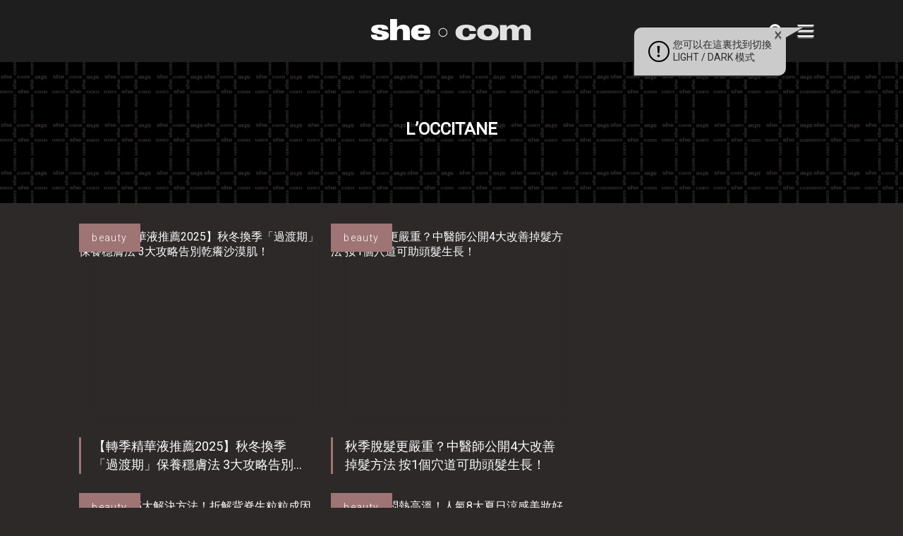

--- FILE ---
content_type: text/html; charset=UTF-8
request_url: https://www.she.com/tag/loccitane/
body_size: 15360
content:
<!DOCTYPE HTML>
<html lang="zh-TW" class="no-js">
<head>
    <meta charset="UTF-8">
        <link href="//www.google-analytics.com" rel="dns-prefetch">
    <link href="https://www.she.com/asset/she.com/img/favicon.ico" rel="shortcut icon">
    <link href="https://fonts.googleapis.com/css?family=Roboto:300,400&display=swap" rel="stylesheet">
    <link rel="apple-touch-icon" href="/wp-content/themes/she.com/img/apple-touch-icons/apple-touch-icon.png" />
    <link rel="apple-touch-icon" sizes="57x57" href="/wp-content/themes/she.com/img/apple-touch-icons/apple-touch-icon-57x57.png" />
    <link rel="apple-touch-icon" sizes="72x72" href="/wp-content/themes/she.com/img/apple-touch-icons/apple-touch-icon-72x72.png" />
    <link rel="apple-touch-icon" sizes="76x76" href="/wp-content/themes/she.com/img/apple-touch-icons/apple-touch-icon-76x76.png" />
    <link rel="apple-touch-icon" sizes="114x114" href="/wp-content/themes/she.com/img/apple-touch-icons/apple-touch-icon-114x114.png" />
    <link rel="apple-touch-icon" sizes="120x120" href="/wp-content/themes/she.com/img/apple-touch-icons/apple-touch-icon-120x120.png" />
    <link rel="apple-touch-icon" sizes="144x144" href="/wp-content/themes/she.com/img/apple-touch-icons/apple-touch-icon-144x144.png" />
    <link rel="apple-touch-icon" sizes="152x152" href="/wp-content/themes/she.com/img/apple-touch-icons/apple-touch-icon-152x152.png" />
    <link rel="apple-touch-icon" sizes="180x180" href="/wp-content/themes/she.com/img/apple-touch-icons/apple-touch-icon-180x180.png" />
    <meta http-equiv="X-UA-Compatible" content="IE=edge,chrome=1">
    <meta name="viewport" content="width=device-width, initial-scale=1.0, user-scalable=no">
    <meta name="keywords" content="美容,扮靚,時裝,潮流,吃喝玩樂,電子科技,產品試用,著數優惠,食買玩,感情,女性,時尚">
    <meta name="baseURL" content="https://www.she.com">
    <meta name="basePATH" content="https://www.she.com/wp-content/themes/she.com">
    <meta name="apiLabel" content="getLatestArticles">
    <meta name="catId" content="0">
    <!-- for UTM in reactjs -->
        <meta name="category" content="">
    <meta name="postId" content="633521">
    <meta name="author" content="">
    <meta name="authors" content="">
    <meta name="guestwriters" content="">
    <meta name="endpoint" content="">
        <meta name="term" content="L’OCCITANE">
    <meta name="promote" content="0">
    <meta name="trial" content="0">
    <meta name="pageURL" content="">
    <meta name="pageNum" content="0">
    <meta name="page" content="term">
    <meta name="subcat" content="0">
    <meta name="nextPage" content="1">
    <meta name="memberCenter" content='{"authApi":"https:\/\/account.she.com\/api\/v1\/users\/verify","signinUrl":"https:\/\/account.she.com\/login?client_id=6&callback=http%3A%2F%2Fwww.she.com%2Ftag%2Floccitane%2F","signupUrl":"https:\/\/account.she.com\/login?client_id=6&callback=http%3A%2F%2Fwww.she.com%2Ftag%2Floccitane%2F","profileUrl":"https:\/\/account.she.com\/profile?client_id=6&callback=http%3A%2F%2Fwww.she.com%2Ftag%2Floccitane%2F","editProfileUrl":"https:\/\/account.she.com\/profile?client_id=6&callback=http%3A%2F%2Fwww.she.com%2Ftag%2Floccitane%2F","logoutUrl":"https:\/\/account.she.com\/logout\/?client_id=6&callback=http%3A%2F%2Fwww.she.com%2Ftag%2Floccitane%2F","checkLoginUrl":"https:\/\/account.she.com\/login?client_id=6&callback=http%3A%2F%2Fwww.she.com%2Ftag%2Floccitane%2F"}'>
    <meta name="memberInfo" content=''>
    <meta name="theme" content="she.com">
        <meta property="fb:pages" content="106145823184" />
    <!-- external CSS Assets -->
<link rel="stylesheet" type="text/css" href="//cdnjs.cloudflare.com/ajax/libs/slick-carousel/1.6.0/slick.min.css" />
<link href='https://www.she.com/assets-2021/css/app.css?id=551a6e375b47c515aa39' rel='stylesheet' type='text/css'>
<link href='https://www.she.com/asset/she.com/css/custom.css?id=1b3626efb27132da5fdb' rel='stylesheet' type='text/css'>
<meta name='robots' content='index, follow, max-image-preview:large, max-snippet:-1, max-video-preview:-1' />
	<style>img:is([sizes="auto" i], [sizes^="auto," i]) { contain-intrinsic-size: 3000px 1500px }</style>
	
	<!-- This site is optimized with the Yoast SEO Premium plugin v26.0 (Yoast SEO v26.0) - https://yoast.com/wordpress/plugins/seo/ -->
	<title>L’OCCITANE - she.com</title>
	<link rel="canonical" href="https://www.she.com/tag/loccitane/" />
	<link rel="next" href="https://www.she.com/tag/loccitane/page/2/" />
	<meta property="og:locale" content="zh_TW" />
	<meta property="og:type" content="article" />
	<meta property="og:title" content="L’OCCITANE" />
	<meta property="og:url" content="https://www.she.com/tag/loccitane/" />
	<meta property="og:site_name" content="she.com" />
	<meta property="og:image" content="https://www.she.com/media/she.com/2019/05/090608-she1200x630.png" />
	<meta property="og:image:width" content="1200" />
	<meta property="og:image:height" content="630" />
	<meta property="og:image:type" content="image/png" />
	<script type="application/ld+json" class="yoast-schema-graph">{"@context":"https://schema.org","@graph":[{"@type":"CollectionPage","@id":"https://www.she.com/tag/loccitane/","url":"https://www.she.com/tag/loccitane/","name":"L’OCCITANE - she.com","isPartOf":{"@id":"https://www.she.com/#website"},"primaryImageOfPage":{"@id":"https://www.she.com/tag/loccitane/#primaryimage"},"image":{"@id":"https://www.she.com/tag/loccitane/#primaryimage"},"thumbnailUrl":"https://www.she.com/media/she.com/2024/10/134409-134409-BeFunky-collage-2024-10-28T174405.124.jpg","breadcrumb":{"@id":"https://www.she.com/tag/loccitane/#breadcrumb"},"inLanguage":"zh-TW"},{"@type":"ImageObject","inLanguage":"zh-TW","@id":"https://www.she.com/tag/loccitane/#primaryimage","url":"https://www.she.com/media/she.com/2024/10/134409-134409-BeFunky-collage-2024-10-28T174405.124.jpg","contentUrl":"https://www.she.com/media/she.com/2024/10/134409-134409-BeFunky-collage-2024-10-28T174405.124.jpg","width":750,"height":625},{"@type":"BreadcrumbList","@id":"https://www.she.com/tag/loccitane/#breadcrumb","itemListElement":[{"@type":"ListItem","position":1,"name":"Home","item":"https://www.she.com/"},{"@type":"ListItem","position":2,"name":"L’OCCITANE"}]},{"@type":"WebSite","@id":"https://www.she.com/#website","url":"https://www.she.com/","name":"she.com","description":"分享美容、時裝、潮流和感情資訊. 女性時尚潮流必讀","potentialAction":[{"@type":"SearchAction","target":{"@type":"EntryPoint","urlTemplate":"https://www.she.com/?s={search_term_string}"},"query-input":{"@type":"PropertyValueSpecification","valueRequired":true,"valueName":"search_term_string"}}],"inLanguage":"zh-TW"}]}</script>
	<!-- / Yoast SEO Premium plugin. -->


<link rel='dns-prefetch' href='//code.jquery.com' />
<link rel='dns-prefetch' href='//www.she.com' />
<link rel='stylesheet' id='wp-block-library-css' href='https://www.she.com/wp-includes/css/dist/block-library/style.min.css?ver=6.8.2' type='text/css' media='all' />
<style id='classic-theme-styles-inline-css' type='text/css'>
/*! This file is auto-generated */
.wp-block-button__link{color:#fff;background-color:#32373c;border-radius:9999px;box-shadow:none;text-decoration:none;padding:calc(.667em + 2px) calc(1.333em + 2px);font-size:1.125em}.wp-block-file__button{background:#32373c;color:#fff;text-decoration:none}
</style>
<style id='global-styles-inline-css' type='text/css'>
:root{--wp--preset--aspect-ratio--square: 1;--wp--preset--aspect-ratio--4-3: 4/3;--wp--preset--aspect-ratio--3-4: 3/4;--wp--preset--aspect-ratio--3-2: 3/2;--wp--preset--aspect-ratio--2-3: 2/3;--wp--preset--aspect-ratio--16-9: 16/9;--wp--preset--aspect-ratio--9-16: 9/16;--wp--preset--color--black: #000000;--wp--preset--color--cyan-bluish-gray: #abb8c3;--wp--preset--color--white: #ffffff;--wp--preset--color--pale-pink: #f78da7;--wp--preset--color--vivid-red: #cf2e2e;--wp--preset--color--luminous-vivid-orange: #ff6900;--wp--preset--color--luminous-vivid-amber: #fcb900;--wp--preset--color--light-green-cyan: #7bdcb5;--wp--preset--color--vivid-green-cyan: #00d084;--wp--preset--color--pale-cyan-blue: #8ed1fc;--wp--preset--color--vivid-cyan-blue: #0693e3;--wp--preset--color--vivid-purple: #9b51e0;--wp--preset--gradient--vivid-cyan-blue-to-vivid-purple: linear-gradient(135deg,rgba(6,147,227,1) 0%,rgb(155,81,224) 100%);--wp--preset--gradient--light-green-cyan-to-vivid-green-cyan: linear-gradient(135deg,rgb(122,220,180) 0%,rgb(0,208,130) 100%);--wp--preset--gradient--luminous-vivid-amber-to-luminous-vivid-orange: linear-gradient(135deg,rgba(252,185,0,1) 0%,rgba(255,105,0,1) 100%);--wp--preset--gradient--luminous-vivid-orange-to-vivid-red: linear-gradient(135deg,rgba(255,105,0,1) 0%,rgb(207,46,46) 100%);--wp--preset--gradient--very-light-gray-to-cyan-bluish-gray: linear-gradient(135deg,rgb(238,238,238) 0%,rgb(169,184,195) 100%);--wp--preset--gradient--cool-to-warm-spectrum: linear-gradient(135deg,rgb(74,234,220) 0%,rgb(151,120,209) 20%,rgb(207,42,186) 40%,rgb(238,44,130) 60%,rgb(251,105,98) 80%,rgb(254,248,76) 100%);--wp--preset--gradient--blush-light-purple: linear-gradient(135deg,rgb(255,206,236) 0%,rgb(152,150,240) 100%);--wp--preset--gradient--blush-bordeaux: linear-gradient(135deg,rgb(254,205,165) 0%,rgb(254,45,45) 50%,rgb(107,0,62) 100%);--wp--preset--gradient--luminous-dusk: linear-gradient(135deg,rgb(255,203,112) 0%,rgb(199,81,192) 50%,rgb(65,88,208) 100%);--wp--preset--gradient--pale-ocean: linear-gradient(135deg,rgb(255,245,203) 0%,rgb(182,227,212) 50%,rgb(51,167,181) 100%);--wp--preset--gradient--electric-grass: linear-gradient(135deg,rgb(202,248,128) 0%,rgb(113,206,126) 100%);--wp--preset--gradient--midnight: linear-gradient(135deg,rgb(2,3,129) 0%,rgb(40,116,252) 100%);--wp--preset--font-size--small: 13px;--wp--preset--font-size--medium: 20px;--wp--preset--font-size--large: 36px;--wp--preset--font-size--x-large: 42px;--wp--preset--spacing--20: 0.44rem;--wp--preset--spacing--30: 0.67rem;--wp--preset--spacing--40: 1rem;--wp--preset--spacing--50: 1.5rem;--wp--preset--spacing--60: 2.25rem;--wp--preset--spacing--70: 3.38rem;--wp--preset--spacing--80: 5.06rem;--wp--preset--shadow--natural: 6px 6px 9px rgba(0, 0, 0, 0.2);--wp--preset--shadow--deep: 12px 12px 50px rgba(0, 0, 0, 0.4);--wp--preset--shadow--sharp: 6px 6px 0px rgba(0, 0, 0, 0.2);--wp--preset--shadow--outlined: 6px 6px 0px -3px rgba(255, 255, 255, 1), 6px 6px rgba(0, 0, 0, 1);--wp--preset--shadow--crisp: 6px 6px 0px rgba(0, 0, 0, 1);}:where(.is-layout-flex){gap: 0.5em;}:where(.is-layout-grid){gap: 0.5em;}body .is-layout-flex{display: flex;}.is-layout-flex{flex-wrap: wrap;align-items: center;}.is-layout-flex > :is(*, div){margin: 0;}body .is-layout-grid{display: grid;}.is-layout-grid > :is(*, div){margin: 0;}:where(.wp-block-columns.is-layout-flex){gap: 2em;}:where(.wp-block-columns.is-layout-grid){gap: 2em;}:where(.wp-block-post-template.is-layout-flex){gap: 1.25em;}:where(.wp-block-post-template.is-layout-grid){gap: 1.25em;}.has-black-color{color: var(--wp--preset--color--black) !important;}.has-cyan-bluish-gray-color{color: var(--wp--preset--color--cyan-bluish-gray) !important;}.has-white-color{color: var(--wp--preset--color--white) !important;}.has-pale-pink-color{color: var(--wp--preset--color--pale-pink) !important;}.has-vivid-red-color{color: var(--wp--preset--color--vivid-red) !important;}.has-luminous-vivid-orange-color{color: var(--wp--preset--color--luminous-vivid-orange) !important;}.has-luminous-vivid-amber-color{color: var(--wp--preset--color--luminous-vivid-amber) !important;}.has-light-green-cyan-color{color: var(--wp--preset--color--light-green-cyan) !important;}.has-vivid-green-cyan-color{color: var(--wp--preset--color--vivid-green-cyan) !important;}.has-pale-cyan-blue-color{color: var(--wp--preset--color--pale-cyan-blue) !important;}.has-vivid-cyan-blue-color{color: var(--wp--preset--color--vivid-cyan-blue) !important;}.has-vivid-purple-color{color: var(--wp--preset--color--vivid-purple) !important;}.has-black-background-color{background-color: var(--wp--preset--color--black) !important;}.has-cyan-bluish-gray-background-color{background-color: var(--wp--preset--color--cyan-bluish-gray) !important;}.has-white-background-color{background-color: var(--wp--preset--color--white) !important;}.has-pale-pink-background-color{background-color: var(--wp--preset--color--pale-pink) !important;}.has-vivid-red-background-color{background-color: var(--wp--preset--color--vivid-red) !important;}.has-luminous-vivid-orange-background-color{background-color: var(--wp--preset--color--luminous-vivid-orange) !important;}.has-luminous-vivid-amber-background-color{background-color: var(--wp--preset--color--luminous-vivid-amber) !important;}.has-light-green-cyan-background-color{background-color: var(--wp--preset--color--light-green-cyan) !important;}.has-vivid-green-cyan-background-color{background-color: var(--wp--preset--color--vivid-green-cyan) !important;}.has-pale-cyan-blue-background-color{background-color: var(--wp--preset--color--pale-cyan-blue) !important;}.has-vivid-cyan-blue-background-color{background-color: var(--wp--preset--color--vivid-cyan-blue) !important;}.has-vivid-purple-background-color{background-color: var(--wp--preset--color--vivid-purple) !important;}.has-black-border-color{border-color: var(--wp--preset--color--black) !important;}.has-cyan-bluish-gray-border-color{border-color: var(--wp--preset--color--cyan-bluish-gray) !important;}.has-white-border-color{border-color: var(--wp--preset--color--white) !important;}.has-pale-pink-border-color{border-color: var(--wp--preset--color--pale-pink) !important;}.has-vivid-red-border-color{border-color: var(--wp--preset--color--vivid-red) !important;}.has-luminous-vivid-orange-border-color{border-color: var(--wp--preset--color--luminous-vivid-orange) !important;}.has-luminous-vivid-amber-border-color{border-color: var(--wp--preset--color--luminous-vivid-amber) !important;}.has-light-green-cyan-border-color{border-color: var(--wp--preset--color--light-green-cyan) !important;}.has-vivid-green-cyan-border-color{border-color: var(--wp--preset--color--vivid-green-cyan) !important;}.has-pale-cyan-blue-border-color{border-color: var(--wp--preset--color--pale-cyan-blue) !important;}.has-vivid-cyan-blue-border-color{border-color: var(--wp--preset--color--vivid-cyan-blue) !important;}.has-vivid-purple-border-color{border-color: var(--wp--preset--color--vivid-purple) !important;}.has-vivid-cyan-blue-to-vivid-purple-gradient-background{background: var(--wp--preset--gradient--vivid-cyan-blue-to-vivid-purple) !important;}.has-light-green-cyan-to-vivid-green-cyan-gradient-background{background: var(--wp--preset--gradient--light-green-cyan-to-vivid-green-cyan) !important;}.has-luminous-vivid-amber-to-luminous-vivid-orange-gradient-background{background: var(--wp--preset--gradient--luminous-vivid-amber-to-luminous-vivid-orange) !important;}.has-luminous-vivid-orange-to-vivid-red-gradient-background{background: var(--wp--preset--gradient--luminous-vivid-orange-to-vivid-red) !important;}.has-very-light-gray-to-cyan-bluish-gray-gradient-background{background: var(--wp--preset--gradient--very-light-gray-to-cyan-bluish-gray) !important;}.has-cool-to-warm-spectrum-gradient-background{background: var(--wp--preset--gradient--cool-to-warm-spectrum) !important;}.has-blush-light-purple-gradient-background{background: var(--wp--preset--gradient--blush-light-purple) !important;}.has-blush-bordeaux-gradient-background{background: var(--wp--preset--gradient--blush-bordeaux) !important;}.has-luminous-dusk-gradient-background{background: var(--wp--preset--gradient--luminous-dusk) !important;}.has-pale-ocean-gradient-background{background: var(--wp--preset--gradient--pale-ocean) !important;}.has-electric-grass-gradient-background{background: var(--wp--preset--gradient--electric-grass) !important;}.has-midnight-gradient-background{background: var(--wp--preset--gradient--midnight) !important;}.has-small-font-size{font-size: var(--wp--preset--font-size--small) !important;}.has-medium-font-size{font-size: var(--wp--preset--font-size--medium) !important;}.has-large-font-size{font-size: var(--wp--preset--font-size--large) !important;}.has-x-large-font-size{font-size: var(--wp--preset--font-size--x-large) !important;}
:where(.wp-block-post-template.is-layout-flex){gap: 1.25em;}:where(.wp-block-post-template.is-layout-grid){gap: 1.25em;}
:where(.wp-block-columns.is-layout-flex){gap: 2em;}:where(.wp-block-columns.is-layout-grid){gap: 2em;}
:root :where(.wp-block-pullquote){font-size: 1.5em;line-height: 1.6;}
</style>
<link rel='stylesheet' id='ppress-frontend-css' href='https://www.she.com/wp-content/plugins/wp-user-avatar/assets/css/frontend.min.css?ver=4.16.3' type='text/css' media='all' />
<link rel='stylesheet' id='ppress-flatpickr-css' href='https://www.she.com/wp-content/plugins/wp-user-avatar/assets/flatpickr/flatpickr.min.css?ver=4.16.3' type='text/css' media='all' />
<link rel='stylesheet' id='ppress-select2-css' href='https://www.she.com/wp-content/plugins/wp-user-avatar/assets/select2/select2.min.css?ver=6.8.2' type='text/css' media='all' />
<script type="text/javascript" src="https://code.jquery.com/jquery-3.5.1.min.js?ver=6.8.2" id="jquery-js"></script>
<script type="text/javascript" src="https://www.she.com/wp-content/plugins/wp-user-avatar/assets/flatpickr/flatpickr.min.js?ver=4.16.3" id="ppress-flatpickr-js"></script>
<script type="text/javascript" src="https://www.she.com/wp-content/plugins/wp-user-avatar/assets/select2/select2.min.js?ver=4.16.3" id="ppress-select2-js"></script>
<script type='text/javascript' src='https://www.she.com/wp-content/plugins/wp-plugin-critiques/public/critiques-app.js?id=b4b56cd6d4c290f4c45c'></script><script src="//code.jquery.com/ui/1.12.1/jquery-ui.min.js"></script><link href="https://www.she.com/wp-content/plugins/wp-plugin-critiques/public/style.css?id=cee6b54c584bf5618303" rel="stylesheet" type="text/css"><meta name="critiques-baseurl" content="critiques.she.com" />		<style type="text/css" id="wp-custom-css">
			
.gform_legacy_markup_wrapper .gfield_checkbox li label, .gform_legacy_markup_wrapper .gfield_radio li label {
   font-size: 1.2em;
}
h2.anchor-header{
    padding-top: 100px;
}
.light-mode .anchor-header-menu{
	background: #ebebeb;
}
.dark-mode .anchor-header-menu{
	background: #323232;
}
.anchor-header-menu ul{
    list-style-position: outside;
    list-style-type: disclosure-open;
    color: #9f7474;
    margin-left: 30px;
    padding: 20px;
}
.anchor-header-menu ul li {
    line-height: 24px;
    padding: 7px 9px;
}
.anchor-header-menu ul li a{
	font-size: 22px;
}

@media only screen and (max-width: 600px) {
.anchor-header-menu ul{
    margin-left: 20px;
    padding: 12px;
}
.anchor-header-menu ul li a{
	font-size: 19px;
}
	h2.anchor-header {
    padding-top: 64px;
}
}
		</style>
		<meta property="article:section" content="beauty" /><meta property="article:thumbnail" content="https://www.she.com/media/she.com/2024/10/134409-134409-BeFunky-collage-2024-10-28T174405.124.jpg" />
    <style>
        a[href*="tag-of-the-month"],
        a[href*="monthly-feature"] {
            display: none !important;
        }
    </style>

    <!-- 2. Configure SystemJS -->
    <script>
        window.dataLayer = Array.isArray(window.dataLayer) ? window.dataLayer : [];
            </script>
    <script async defer src="//platform.instagram.com/en_US/embeds.js"></script>

    <!-- Google Tag Manager -->
    <script>(function(w,d,s,l,i){w[l]=w[l]||[];w[l].push({'gtm.start':
    new Date().getTime(),event:'gtm.js'});var f=d.getElementsByTagName(s)[0],
    j=d.createElement(s),dl=l!='dataLayer'?'&l='+l:'';j.async=true;j.src=
    'https://www.googletagmanager.com/gtm.js?id='+i+dl;f.parentNode.insertBefore(j,f);
    })(window,document,'script','dataLayer','GTM-TQF99N');</script>
    <!-- End Google Tag Manager -->

    <!-- doubleclick banner -->
    <script async='async' src='https://securepubads.g.doubleclick.net/tag/js/gpt.js'></script>
    <script type="text/javascript">
        var googletag = googletag || {};
        googletag.cmd = googletag.cmd || [];
        var lbMapping, articleChMapping, lbAds;
        var inpostAds = [];
        splashAd = 0;
        overlayAd = 0;
        scrollerAds = [];
        googletag.cmd.push(function() {
            lbMapping = googletag.sizeMapping().
            addSize([970, 0], [
                [728, 90],
                [728, 180],
                [970, 90],
                [970, 250]
            ]). // Desktop
            addSize([0, 0], [
                [320, 50],
                [320, 100],
                [300, 250]
            ]). // Mobile
            build();
            articleChMapping = googletag.sizeMapping().
            addSize([768, 0], [300, 100]). // Desktop
            addSize([0, 0], [320, 50]). // Mobile
            build();
            scrollerMapping = googletag.sizeMapping().
            addSize([970, 0], []). // Desktop
            addSize([0, 0], [320, 600]). // Mobile
            build();
            googletag.pubads().enableSingleRequest();
            googletag.pubads().collapseEmptyDivs();
            googletag.pubads().disableInitialLoad();
            googletag.pubads().setTargeting('channels', '');
            googletag.enableServices();

            // ===== Ad Debug Logging & Refresh Guard =====
            (function(){
                if (window.__adDebugInit) return; // init once
                window.__adDebugInit = true;
                window.__adDebug = false; // flip to true to enable logs (default: false to avoid console spam)
                function log(){ if (window.__adDebug && console && console.log) { try { console.log.apply(console, arguments); } catch(e) {} } }
                function info(){ if (window.__adDebug && console && console.info) { try { console.info.apply(console, arguments); } catch(e) {} } }
                function warn(){ if (window.__adDebug && console && console.warn) { try { console.warn.apply(console, arguments); } catch(e) {} } }

                // Timing guards
                var T = (window.__adTimes = window.__adTimes || { lastDisplay:{}, lastRefresh:{}, lastNonEmpty:{} });
                var NOW = function(){ return Date.now(); };
                var GLOBAL_DEBOUNCE_MS = 300; // coalesce rapid sequential refreshes
                var DEFAULT_COOLDOWN_MS = 600; // min gap after display/refresh
                var SIDE_COOLDOWN_MS = 4000; // stricter for side banner
                var debounceRefreshTimer = null;
                var queuedRefresh = null;

                // Event listeners for distribution, sizes, and visibility
                try {
                    var pubads = googletag.pubads();
                    pubads.addEventListener('slotRequested', function(e){
                        var s = e.slot; var id = s && s.getSlotElementId ? s.getSlotElementId() : undefined;
                        info('[ADS][requested]', id, { sizes: s && s.getSizes ? s.getSizes().map(function(sz){return sz.toString();}) : undefined });
                    });
                    pubads.addEventListener('slotRenderEnded', function(e){
                        var s = e.slot; var id = s && s.getSlotElementId ? s.getSlotElementId() : undefined;
                        info('[ADS][renderEnded]', id, { isEmpty: e.isEmpty, size: e.size, creativeId: e.creativeId, lineItemId: e.lineItemId });
                        
                        // Track re-renders (same slot rendering multiple times)
                        try {
                            if (!e.isEmpty && id) {
                                var renderCount = (T.renderCount = T.renderCount || {});
                                renderCount[id] = (renderCount[id] || 0) + 1;
                                if (renderCount[id] > 1) {
                                    warn('[ADS][RE-RENDERED]', id, { 
                                        count: renderCount[id],
                                        creativeId: e.creativeId,
                                        lineItemId: e.lineItemId,
                                        previousRender: T.lastNonEmpty[id] ? (NOW() - T.lastNonEmpty[id]) + 'ms ago' : 'never'
                                    });
                                }
                                T.lastNonEmpty[id] = NOW();
                            }
                        } catch(_) {}
                    });
                    pubads.addEventListener('impressionViewable', function(e){
                        var s = e.slot; var id = s && s.getSlotElementId ? s.getSlotElementId() : undefined;
                        info('[ADS][viewable]', id);
                    });
                    pubads.addEventListener('slotOnload', function(e){
                        var s = e.slot; var id = s && s.getSlotElementId ? s.getSlotElementId() : undefined;
                        info('[ADS][onload]', id);
                        
                        // Check if ad is actually visible after load
                        setTimeout(function(){
                            try {
                                var el = document.getElementById(id);
                                if (el) {
                                    var rect = el.getBoundingClientRect();
                                    var computed = window.getComputedStyle(el);
                                    var hasIframe = !!el.querySelector('iframe');
                                    var isHidden = computed.display === 'none' || computed.visibility === 'hidden' || parseFloat(computed.opacity) === 0;
                                    var hasZeroSize = rect.width === 0 || rect.height === 0;
                                    
                                    if (hasIframe && (isHidden || hasZeroSize)) {
                                        warn('[ADS][FILLED_BUT_HIDDEN]', id, {
                                            width: rect.width,
                                            height: rect.height,
                                            display: computed.display,
                                            visibility: computed.visibility,
                                            opacity: computed.opacity,
                                            hasIframe: hasIframe
                                        });
                                    }
                                }
                            } catch(_) {}
                        }, 100);
                    });

                    // Wrap refresh to log calls and targets
                    if (!pubads.__refreshWrapped) {
                        var _origRefresh = pubads.refresh.bind(pubads);
                        pubads.refresh = function(slots, options){
                            // Normalize slots
                            var allSlots = googletag.pubads().getSlots();
                            var targetSlots = Array.isArray(slots) && slots.length ? slots : allSlots;

                            // Coalesce multiple calls in quick succession
                            if (debounceRefreshTimer) {
                                // Merge queued with new targets
                                queuedRefresh = (queuedRefresh || new Set());
                                targetSlots.forEach(function(s){ queuedRefresh.add(s); });
                                clearTimeout(debounceRefreshTimer);
                            } else {
                                queuedRefresh = new Set(targetSlots);
                            }

                            var doRefresh = function(){
                                var now = NOW();
                                var list = Array.from(queuedRefresh);
                                queuedRefresh = null;
                                // Filter by cooldown per slot
                                var filtered = list.filter(function(s){
                                    try {
                                        var id = s && s.getSlotElementId ? s.getSlotElementId() : undefined;
                                        if (!id) return false;
                                        var sinceRefresh = now - (T.lastRefresh[id] || 0);
                                        var cooldown = (id === 'article-ads-lrec') ? SIDE_COOLDOWN_MS : DEFAULT_COOLDOWN_MS;
                                        // Never block the first refresh for a slot (critical when disableInitialLoad() is enabled).
                                        // After the first refresh, apply cooldown to prevent accidental double-refresh storms.
                                        var hasRefreshed = !!(T.lastRefresh && T.lastRefresh[id]);
                                        var ok = !hasRefreshed || (sinceRefresh >= cooldown);
                                        if (!ok) warn('[ADS][refresh][SKIP_COOLDOWN]', id, { sinceRefresh: sinceRefresh, cooldown: cooldown });
                                        return ok;
                                    } catch(_) { return true; }
                                });
                                var ids = filtered.map(function(sl){ return sl && sl.getSlotElementId ? sl.getSlotElementId() : sl; });
                                if (!filtered.length) { warn('[ADS][refresh][SKIP_ALL]', 'no slots after cooldown filter'); return; }
                                warn('[ADS][refresh]', ids, options || {});
                                filtered.forEach(function(s){ try { var id = s.getSlotElementId(); T.lastRefresh[id] = NOW(); } catch(_) {} });
                                return _origRefresh(filtered, options);
                            };

                            debounceRefreshTimer = setTimeout(function(){ debounceRefreshTimer = null; doRefresh(); }, GLOBAL_DEBOUNCE_MS);
                            return undefined;
                        };
                        pubads.__refreshWrapped = true;
                    }
                } catch(e) { /* no-op */ }

                // Wrap googletag.display for visibility
                try {
                    if (!googletag.__displayWrapped) {
                        var _origDisplay = googletag.display.bind(googletag);
                        googletag.display = function(id){ 
                            // Check if this is a re-display (slot was displayed before)
                            var displayCount = (T.displayCount = T.displayCount || {});
                            displayCount[id] = (displayCount[id] || 0) + 1;
                            if (displayCount[id] > 1) {
                                warn('[ADS][RE-DISPLAY]', id, { 
                                    count: displayCount[id],
                                    lastDisplay: T.lastDisplay[id] ? (NOW() - T.lastDisplay[id]) + 'ms ago' : 'never'
                                });
                            }
                            info('[ADS][display]', id); 
                            try { T.lastDisplay[id] = NOW(); } catch(_) {} 
                            return _origDisplay(id); 
                        };
                        googletag.__displayWrapped = true;
                    }
                } catch(e) { /* no-op */ }
            })();

            // Wrap renderAdvert to ensure display is attached to newly defined slots
            (function(){
                function wrapRenderAdvertOnce(){
                    if (window.__renderAdvertWrapped) return true;
                    if (typeof window.renderAdvert === 'function') {
                        window.__renderAdvertWrapped = true;
                        var _origRenderAdvert = window.renderAdvert;
                        window.renderAdvert = function(placement, id) {
                            var result = _origRenderAdvert.apply(this, arguments);
                            try {
                                googletag.cmd.push(function(){
                                    var slot = googletag.pubads().getSlots().find(function(s){ return s.getSlotElementId() === id; });
                                    if (slot) {
                                        // Only attach display; avoid immediate extra refresh which can collapse filled slots
                                        try { googletag.display(id); } catch (e) { /* no-op */ }
                                    }
                                });
                            } catch (e) { /* no-op */ }
                            return result;
                        };
                        return true;
                    }
                    return false;
                }
                // Try immediately (in case renderAdvert already exists)
                if (!wrapRenderAdvertOnce()) {
                    // Poll for up to 5s in case the bundle defines renderAdvert later
                    var attempts = 0, maxAttempts = 50; // 50 * 100ms = 5s
                    var iv = setInterval(function(){
                        attempts++;
                        if (wrapRenderAdvertOnce() || attempts >= maxAttempts) {
                            clearInterval(iv);
                        }
                    }, 100);
                }
            })();

            // Defer initializer until window load: ensures all template-defined slots exist
            window.addEventListener('load', function() {
                googletag.cmd.push(function() {
                    // Centralized init: display all defined slots, then refresh once (runs only once per page)
                    if (!window.__allAdsInitialized) {
                        window.__allAdsInitialized = true;
                        var slots = googletag.pubads().getSlots();
                        // Attach GPT to each slot's element (safe if already displayed)
                        slots.forEach(function(slot) {
                            var id = slot.getSlotElementId();
                            if (id) {
                                try { googletag.display(id); } catch (e) { /* no-op */ }
                            }
                        });
                        // Single refresh for all defined slots (skip slots already refreshed earlier to prevent double-refresh)
                        var T = window.__adTimes || { lastRefresh: {} };
                        var toRefresh = slots.filter(function(s){
                            try {
                                var id = s.getSlotElementId();
                                return id && !(T.lastRefresh && T.lastRefresh[id]);
                            } catch(_) { return true; }
                        });
                        if (window.__adDebug) {
                            console.warn('[ADS][init][refresh]', toRefresh.map(function(s){return s.getSlotElementId();}), {
                                skipped: slots.length - toRefresh.length
                            });
                        }
                        googletag.pubads().refresh(toRefresh);
                    }
                });
                // Establish a cooldown window to avoid re-refreshing the side banner right after initial render
                window.__adSideCooldownUntil = Date.now() + 4000; // 4s cooldown
                
                // Fallback: if initial refresh skipped all slots, schedule a catch-up refresh after cooldown
                setTimeout(function(){
                    googletag.cmd.push(function(){
                        var T = window.__adTimes || { lastDisplay:{}, lastRefresh:{}, lastNonEmpty:{} };
                        var now = Date.now();
                        var allSlots = googletag.pubads().getSlots();
                        // Find slots that were displayed but never rendered (no lastNonEmpty timestamp)
                        var unrendered = allSlots.filter(function(s){
                            try {
                                var id = s.getSlotElementId();
                                return id && T.lastDisplay[id] && !T.lastNonEmpty[id];
                            } catch(_) { return false; }
                        });
                        if (unrendered.length) {
                            if (window.__adDebug) { console.warn('[ADS][fallback][refresh]', unrendered.map(function(s){return s.getSlotElementId();})); }
                            googletag.pubads().refresh(unrendered);
                        }
                    });
                }, 1000); // 1s after load
            });

            // Ad refresh on load more is handled by bundle.js (global component)
            // This keeps the refresh logic alongside the load more function
        });
    </script>
    <style>
        html {
            scroll-behavior: smooth;
        }
    </style>
</head>

<body class="site-she">

    <!-- Google Tag Manager (noscript) -->
    <noscript><iframe src="https://www.googletagmanager.com/ns.html?id=GTM-TQF99N"
            height="0" width="0" style="display:none;visibility:hidden"></iframe></noscript>
    <!-- End Google Tag Manager (noscript) -->

    
    <div id="nav-search">
        <!-- search -->
<form class="search" method="get" action="https://www.she.com" role="search">
	<div class="search-btn-close"><i class="icon-close-01"></i></div>
	<input class="search-input" type="search" name="s" autocomplete="off" placeholder="To search, type and hit enter." >
</form>
<!-- /search -->
    </div>

            <div id="splash-wrapper"></div>
        <!-- <div id="outstream-wrapper-two"></div> -->
    
    <div id="wrapper">
        <div id="top-navigation"></div>
        <div id="top-bar"></div>
        <div id="fixed-menu"></div>
        <div id="appearance-select"></div>
        <div id="appearance-select-hint"></div>

<div id='container' class="clearfix">
        <main role="main">
                                            <div class="tagpage">
                     <div class="haddesc">
                         <h2>L’OCCITANE</h2>
                         <div class="tagpage-desc"></div>
                     </div>
                </div>
                                        <!-- section -->
            <section>
                
                <div id="article-list-container">
                    <div class="full-width clearfix php-render">
                    <div class="padding-div">
                    
                        <!--<div id="popular-tag-mobile"></div>-->
                        <div class="">
              <div id="ad_parallex-wrapper" class="ad_parallex-wrapper-first" style="line-height: 240%; margin-bottom: 4em;">
                  <div id="ad_parallex-label">advertisement</div>
                  <div id="div-gpt-ad-1519291833966-0">
                  </div>
              </div>
              <div id="ad_00001" data-google-query-id="CPXQ8Or8suECFcYdKgodu9gNvQ" style=""></div>
          </div>
          <script>
              googletag.cmd.push(function () {
                  window.__adDisplayed = window.__adDisplayed || new Set();
                  function displayOnce(placement, id) {
                      if (window.__adDisplayed.has(id)) return;
                      window.__adDisplayed.add(id);
                      window.renderAdvert(placement, id);
                  }
                  if (window.innerWidth > 500) {
                      // Define the desktop leaderboard slot and display immediately
                      googletag.defineSlot('/1038353/' + document.querySelector('meta[name="theme"]').content + '_homepage_ATF_expand_970x90', [[970, 250], [970, 90], [728, 90], [728, 180]], 'ad_00001').addService(googletag.pubads());
                      googletag.display('ad_00001');
                      window.addEventListener('load', function () { displayOnce('firstLeaderboard', 'ad_00001'); });
                  } else {
                      // Define the mobile leaderboard slot and display immediately
                      googletag.defineSlot('/1038353/' + document.querySelector('meta[name="theme"]').content + '_homepage_ATF_expand_970x90', [[300, 250], [320, 100]], 'ad_00001').addService(googletag.pubads());
                      googletag.display('ad_00001');
                      window.addEventListener('load', function () { displayOnce('firstLeaderboard', 'ad_00001'); });
                  }
              });
//              googletag.cmd.push(function() {
//                  if(scrollerAds.length>0) return
//                  scrollerAds[0] = googletag.defineSlot('/1038353/' + document.querySelector('meta[name="theme"]').content + '_scrollerad_mobile_320x600', [[320, 600]], 'div-gpt-ad-1519291833966-0').defineSizeMapping(scrollerMapping).addService(googletag.pubads());
//                  googletag.display('div-gpt-ad-1519291833966-0');
//                  setTimeout(function() {
//                      googletag.pubads().refresh([scrollerAds[0]]);
//
//                      googletag.pubads().addEventListener('slotRenderEnded', function (evnt) {
//                          if (!evnt.isEmpty) {
//                              if (evnt.slot == scrollerAds[0]) {
//                                  document.querySelector('.ad_parallex-wrapper-first').className = 'ad_parallex-wrapper-first show'
//                              }
//                          }
//                      })
//                  },300);
//              });
          </script>
              <div class="ad-article-blk">
                        <div class="grid-article-content">
                    <div class="grid-article-list">
                        <div class="grid-article">

                    
                    <div class="single-article-blk">
                    <div class="whole-article-blk">
                        <a href="/beauty">
                                <div class="cattag beauty">
                                beauty
                                </div>
                            </a>
                       <a href="https://www.she.com/beauty/%e7%b2%be%e8%8f%af%e6%b6%b2-%e8%bd%89%e5%ad%a3-%e7%a7%8b%e5%86%ac-%e4%bf%9d%e9%a4%8a/" title="【轉季精華液推薦2025】秋冬換季「過渡期」保養穩膚法 3大攻略告別乾癢沙漠肌！">
                            <div class="img-container">
                                <div class="img-bg" style="background-image: url(https://cfcdn.she.com/media/she.com/2024/10/134409-134409-BeFunky-collage-2024-10-28T174405.124.jpg)"></div>
                                <img class="img-cell" src="https://cfcdn.she.com/media/she.com/2024/10/134409-134409-BeFunky-collage-2024-10-28T174405.124.jpg" alt="【轉季精華液推薦2025】秋冬換季「過渡期」保養穩膚法 3大攻略告別乾癢沙漠肌！"/>
                            </div>
                        </a>

                        <div class="article-title-container">

                            <a href="https://www.she.com/beauty/%e7%b2%be%e8%8f%af%e6%b6%b2-%e8%bd%89%e5%ad%a3-%e7%a7%8b%e5%86%ac-%e4%bf%9d%e9%a4%8a/" title="【轉季精華液推薦2025】秋冬換季「過渡期」保養穩膚法 3大攻略告別乾癢沙漠肌！">
                                <h2 class="article-title beauty">【轉季精華液推薦2025】秋冬換季「過渡期」保養穩膚法 3大攻略告別乾癢沙漠肌！</h2>
                            </a>
                        </div>
                        </div>

                    </div>
                    </div>
                    </div>
                
                    <div class="grid-article-list">
                        <div class="grid-article">

                    
                    <div class="single-article-blk">
                    <div class="whole-article-blk">
                        <a href="/beauty">
                                <div class="cattag beauty">
                                beauty
                                </div>
                            </a>
                       <a href="https://www.she.com/beauty/%e8%84%ab%e9%ab%ae-%e7%a7%8b%e5%ad%a3-%e6%8e%89%e9%ab%ae-%e4%b8%ad%e9%86%ab%e5%b8%ab/" title="秋季脫髮更嚴重？中醫師公開4大改善掉髮方法 按1個穴道可助頭髮生長！">
                            <div class="img-container">
                                <div class="img-bg" style="background-image: url(https://cfcdn.she.com/media/she.com/2023/11/385609-385609-BeFunky-collage-2023-11-14T175630.522.jpg)"></div>
                                <img class="img-cell" src="https://cfcdn.she.com/media/she.com/2023/11/385609-385609-BeFunky-collage-2023-11-14T175630.522.jpg" alt="秋季脫髮更嚴重？中醫師公開4大改善掉髮方法 按1個穴道可助頭髮生長！"/>
                            </div>
                        </a>

                        <div class="article-title-container">

                            <a href="https://www.she.com/beauty/%e8%84%ab%e9%ab%ae-%e7%a7%8b%e5%ad%a3-%e6%8e%89%e9%ab%ae-%e4%b8%ad%e9%86%ab%e5%b8%ab/" title="秋季脫髮更嚴重？中醫師公開4大改善掉髮方法 按1個穴道可助頭髮生長！">
                                <h2 class="article-title beauty">秋季脫髮更嚴重？中醫師公開4大改善掉髮方法 按1個穴道可助頭髮生長！</h2>
                            </a>
                        </div>
                        </div>

                    </div>
                    </div>
                    </div>
                
                        </div>
                        <div class="grid-article-ad">
                            <div class="grid-article-list">
                                <div class="grid-ads text-center">
                
                    <div class="ad_300x250 desktop-visible">
                        <div id="ad_00002" data-google-query-id="CPbQ8Or8suECFcYdKgodu9gNvQ" style=""></div>
                    </div>
                
                                </div>
                            </div>
                        </div>

                
                        <div class="grid-article-content">
                    <div class="grid-article-list">
                        <div class="grid-article">

                    
                    <div class="single-article-blk">
                    <div class="whole-article-blk">
                        <a href="/beauty">
                                <div class="cattag beauty">
                                beauty
                                </div>
                            </a>
                       <a href="https://www.she.com/beauty/%e8%83%8c%e9%83%a8%e6%9a%97%e7%98%a1-%e8%83%8c%e8%84%8a%e7%94%9f%e7%b2%92%e7%b2%92-%e7%a5%9b%e7%97%98/" title="背部暗瘡5大解決方法！折解背脊生粒粒成因 洗澡順序會影響？網民推介祛痘沐浴露成功脫離背痘">
                            <div class="img-container">
                                <div class="img-bg" style="background-image: url(https://cfcdn.she.com/media/she.com/2024/03/581811-581811-BeFunky-collage-2.jpg)"></div>
                                <img class="img-cell" src="https://cfcdn.she.com/media/she.com/2024/03/581811-581811-BeFunky-collage-2.jpg" alt="背部暗瘡5大解決方法！折解背脊生粒粒成因 洗澡順序會影響？網民推介祛痘沐浴露成功脫離背痘"/>
                            </div>
                        </a>

                        <div class="article-title-container">

                            <a href="https://www.she.com/beauty/%e8%83%8c%e9%83%a8%e6%9a%97%e7%98%a1-%e8%83%8c%e8%84%8a%e7%94%9f%e7%b2%92%e7%b2%92-%e7%a5%9b%e7%97%98/" title="背部暗瘡5大解決方法！折解背脊生粒粒成因 洗澡順序會影響？網民推介祛痘沐浴露成功脫離背痘">
                                <h2 class="article-title beauty">背部暗瘡5大解決方法！折解背脊生粒粒成因 洗澡順序會影響？網民推介祛痘沐浴露成功脫離背痘</h2>
                            </a>
                        </div>
                        </div>

                    </div>
                    </div>
                    </div>
                
                    <div class="grid-article-list">
                        <div class="grid-article">

                    
                    <div class="single-article-blk">
                    <div class="whole-article-blk">
                        <a href="/beauty">
                                <div class="cattag beauty">
                                beauty
                                </div>
                            </a>
                       <a href="https://www.she.com/beauty/%e6%b6%bc%e6%84%9f%e7%be%8e%e5%a6%9d-%e5%a4%8f%e6%97%a5-%e9%99%8d%e6%ba%ab-%e6%97%a5%e6%9c%ac/" title="對抗夏季悶熱高溫！人氣8大夏日涼感美妝好物 這支潤膚乳被譽降溫神器？">
                            <div class="img-container">
                                <div class="img-bg" style="background-image: url(https://cfcdn.she.com/media/she.com/2024/08/445909-445909-BeFunky-collage-2024-08-01T175940.887.jpg)"></div>
                                <img class="img-cell" src="https://cfcdn.she.com/media/she.com/2024/08/445909-445909-BeFunky-collage-2024-08-01T175940.887.jpg" alt="對抗夏季悶熱高溫！人氣8大夏日涼感美妝好物 這支潤膚乳被譽降溫神器？"/>
                            </div>
                        </a>

                        <div class="article-title-container">

                            <a href="https://www.she.com/beauty/%e6%b6%bc%e6%84%9f%e7%be%8e%e5%a6%9d-%e5%a4%8f%e6%97%a5-%e9%99%8d%e6%ba%ab-%e6%97%a5%e6%9c%ac/" title="對抗夏季悶熱高溫！人氣8大夏日涼感美妝好物 這支潤膚乳被譽降溫神器？">
                                <h2 class="article-title beauty">對抗夏季悶熱高溫！人氣8大夏日涼感美妝好物 這支潤膚乳被譽降溫神器？</h2>
                            </a>
                        </div>
                        </div>

                    </div>
                    </div>
                    </div>
                
                        </div>
                        <div class="grid-article-ad">
                            <div class="grid-article-list">
                                <div class="grid-ads text-center">
                
                    <div class="ad_300x250 mobile-visible">
                        <div id="ad_00003" data-google-query-id="CPbQ8Or8suECFcYdKgodu9gNvQ" style=""></div>
                    </div>
                    
                                </div>
                            </div>
                        </div>

                 </div>
          <script>
              googletag.cmd.push(function() {
                  window.__adDisplayed = window.__adDisplayed || new Set();
                  function displayOnce(placement, id) {
                      if (window.__adDisplayed.has(id)) return;
                      window.__adDisplayed.add(id);
                      window.renderAdvert(placement, id);
                  }
                  // Define and display first LREC immediately; renderAdvert will refine/refresh
                  googletag.defineSlot('/1038353/'+document.querySelector('meta[name="theme"]').content+'_channels_BTF_set2_300x250', [[300, 250],[300, 600]], 'ad_00002').addService(googletag.pubads());
                  googletag.display('ad_00002');
                  window.addEventListener('load', function () { window.setTimeout(function () { displayOnce('firstMediumRectangle', 'ad_00002'); }, 1000); });
              });
              googletag.cmd.push(function() {
                  window.__adDisplayed = window.__adDisplayed || new Set();
                  function displayOnce(placement, id) {
                      if (window.__adDisplayed.has(id)) return;
                      window.__adDisplayed.add(id);
                      window.renderAdvert(placement, id);
                  }
                  // Define and display second LREC immediately; renderAdvert will refine/refresh
                  googletag.defineSlot('/1038353/'+document.querySelector('meta[name="theme"]').content+'_channels_BTF_set2_300x250', [[300, 250],[300, 600]], 'ad_00003').addService(googletag.pubads());
                  googletag.display('ad_00003');
                  window.addEventListener('load', function () { window.setTimeout(function () { displayOnce('firstMediumRectangle', 'ad_00003'); }, 1000); });
              });
//              googletag.cmd.push(function() {
//                  if(scrollerAds.length>0) return
//                  scrollerAds[0] = googletag.defineSlot('/1038353/'+document.querySelector('meta[name="theme"]').content+'_scrollerad_mobile_320x600', [[320, 600]], 'div-gpt-ad-1519291833966-0').defineSizeMapping(scrollerMapping).addService(googletag.pubads());
//                  googletag.display('div-gpt-ad-1519291833966-0');
//                  googletag.pubads().refresh([scrollerAds[0]]);
//
//                  googletag.pubads().addEventListener('slotRenderEnded', function(evnt){
//                      if(!evnt.isEmpty) {
//                          if (evnt.slot == scrollerAds[0]) {
//                              document.querySelector('.ad_parallex-wrapper-first').className = 'ad_parallex-wrapper-first show'
//                          }
//                      }
//                  })
//              });
          </script> <div class="mid-article-blk">
                <div class="single-article-blk">

                    <a href="https://www.she.com/beauty/%e4%bd%95%e8%b6%85%e8%93%ae-%e5%b9%b3%e5%83%b9-%e8%ad%b7%e8%86%9a%e5%a5%bd%e7%89%a9/" title="最美千金何超蓮首次進軍大銀幕！7大貼地護膚好物大公開 價位超親民最平只需$63">
                       <div class="img-container">
                                <div class="img-bg" style="background-image: url(https://cfcdn.she.com/media/she.com/2023/02/413910-413910-BeFunky-collage.jpg)"></div>
                                <img class="img-cell" src="https://cfcdn.she.com/media/she.com/2023/02/413910-413910-BeFunky-collage.jpg" alt="最美千金何超蓮首次進軍大銀幕！7大貼地護膚好物大公開 價位超親民最平只需$63"/>
                       </div>
                    </a>
                    <div class="article-title-container">
                        <a href="/beauty">
                            <div class="cattag beauty">
                            beauty
                            </div>
                        </a>
                        <a href="https://www.she.com/beauty/%e4%bd%95%e8%b6%85%e8%93%ae-%e5%b9%b3%e5%83%b9-%e8%ad%b7%e8%86%9a%e5%a5%bd%e7%89%a9/" title="最美千金何超蓮首次進軍大銀幕！7大貼地護膚好物大公開 價位超親民最平只需$63">
                            <h2 class="article-title">最美千金何超蓮首次進軍大銀幕！7大貼地護膚好物大公開 價位超親民最平只需$63</h2>
                        </a>
                    </div>

                </div>


            
                <div class="single-article-blk">

                    <a href="https://www.she.com/beauty/%e8%b6%b3%e9%83%a8%e4%bf%9d%e9%a4%8a-%e9%be%9c%e8%a3%82-%e4%b9%be%e7%87%a5/" title="冬季居家足部保養不求人！4招改善天冷腳跟乾燥龜裂、腳底脫皮痕癢！">
                       <div class="img-container">
                                <div class="img-bg" style="background-image: url(https://cfcdn.she.com/media/she.com/2024/12/225208-225208-BeFunky-collage-2024-12-04T165218.414.jpg)"></div>
                                <img class="img-cell" src="https://cfcdn.she.com/media/she.com/2024/12/225208-225208-BeFunky-collage-2024-12-04T165218.414.jpg" alt="冬季居家足部保養不求人！4招改善天冷腳跟乾燥龜裂、腳底脫皮痕癢！"/>
                       </div>
                    </a>
                    <div class="article-title-container">
                        <a href="/beauty">
                            <div class="cattag beauty">
                            beauty
                            </div>
                        </a>
                        <a href="https://www.she.com/beauty/%e8%b6%b3%e9%83%a8%e4%bf%9d%e9%a4%8a-%e9%be%9c%e8%a3%82-%e4%b9%be%e7%87%a5/" title="冬季居家足部保養不求人！4招改善天冷腳跟乾燥龜裂、腳底脫皮痕癢！">
                            <h2 class="article-title">冬季居家足部保養不求人！4招改善天冷腳跟乾燥龜裂、腳底脫皮痕癢！</h2>
                        </a>
                    </div>

                </div>


            
                <div class="single-article-blk">

                    <a href="https://www.she.com/beauty/%e8%81%96%e8%aa%95%e5%80%92%e6%95%b8%e6%9c%88%e6%9b%86-%e6%88%80%e7%89%a9pick-%e7%a6%ae%e7%89%a9-sisley-loccitane-benefit/" title="【戀物pick】編輯推薦3大聖誕倒數月曆2024！為節日打造儀式感的美肌禮物">
                       <div class="img-container">
                                <div class="img-bg" style="background-image: url(https://cfcdn.she.com/media/she.com/2024/11/480010-480010-Featured-Image_750-625-2.png)"></div>
                                <img class="img-cell" src="https://cfcdn.she.com/media/she.com/2024/11/480010-480010-Featured-Image_750-625-2.png" alt="【戀物pick】編輯推薦3大聖誕倒數月曆2024！為節日打造儀式感的美肌禮物"/>
                       </div>
                    </a>
                    <div class="article-title-container">
                        <a href="/beauty">
                            <div class="cattag beauty">
                            beauty
                            </div>
                        </a>
                        <a href="https://www.she.com/beauty/%e8%81%96%e8%aa%95%e5%80%92%e6%95%b8%e6%9c%88%e6%9b%86-%e6%88%80%e7%89%a9pick-%e7%a6%ae%e7%89%a9-sisley-loccitane-benefit/" title="【戀物pick】編輯推薦3大聖誕倒數月曆2024！為節日打造儀式感的美肌禮物">
                            <h2 class="article-title">【戀物pick】編輯推薦3大聖誕倒數月曆2024！為節日打造儀式感的美肌禮物</h2>
                        </a>
                    </div>

                </div>


            
                <div class="single-article-blk">

                    <a href="https://www.she.com/beauty/body-lotion%e6%8e%a8%e4%bb%8b-%e8%ba%ab%e9%ab%94%e6%bd%a4%e8%86%9a%e4%b9%b3-%e4%bf%9d%e6%bf%95/" title="Body Lotion推介2024｜好用保濕身體潤膚乳推薦 網民公開超驚人用量：這樣塗皮膚又白又嫩">
                       <div class="img-container">
                                <div class="img-bg" style="background-image: url(https://cfcdn.she.com/media/she.com/2024/01/314109-314109-BeFunky-collage-36.jpg)"></div>
                                <img class="img-cell" src="https://cfcdn.she.com/media/she.com/2024/01/314109-314109-BeFunky-collage-36.jpg" alt="Body Lotion推介2024｜好用保濕身體潤膚乳推薦 網民公開超驚人用量：這樣塗皮膚又白又嫩"/>
                       </div>
                    </a>
                    <div class="article-title-container">
                        <a href="/beauty">
                            <div class="cattag beauty">
                            beauty
                            </div>
                        </a>
                        <a href="https://www.she.com/beauty/body-lotion%e6%8e%a8%e4%bb%8b-%e8%ba%ab%e9%ab%94%e6%bd%a4%e8%86%9a%e4%b9%b3-%e4%bf%9d%e6%bf%95/" title="Body Lotion推介2024｜好用保濕身體潤膚乳推薦 網民公開超驚人用量：這樣塗皮膚又白又嫩">
                            <h2 class="article-title">Body Lotion推介2024｜好用保濕身體潤膚乳推薦 網民公開超驚人用量：這樣塗皮膚又白又嫩</h2>
                        </a>
                    </div>

                </div>


            
                <div class="single-article-blk">

                    <a href="https://www.she.com/beauty/%e6%bd%a4%e6%89%8b%e9%9c%9c-%e6%89%8b%e9%83%a8%e4%bf%9d%e9%a4%8a-%e6%ad%bb%e7%9a%ae-%e5%80%92%e5%88%ba-hand-cream/" title="潤手霜Hand Cream推介2024｜4大手部保養法解決手指死皮及倒刺問題！用指甲鉗剪死皮是大忌、最佳剪指甲時間是XX？">
                       <div class="img-container">
                                <div class="img-bg" style="background-image: url(https://cfcdn.she.com/media/she.com/2024/03/120111-120111-BeFunky-collage-63.jpg)"></div>
                                <img class="img-cell" src="https://cfcdn.she.com/media/she.com/2024/03/120111-120111-BeFunky-collage-63.jpg" alt="潤手霜Hand Cream推介2024｜4大手部保養法解決手指死皮及倒刺問題！用指甲鉗剪死皮是大忌、最佳剪指甲時間是XX？"/>
                       </div>
                    </a>
                    <div class="article-title-container">
                        <a href="/beauty">
                            <div class="cattag beauty">
                            beauty
                            </div>
                        </a>
                        <a href="https://www.she.com/beauty/%e6%bd%a4%e6%89%8b%e9%9c%9c-%e6%89%8b%e9%83%a8%e4%bf%9d%e9%a4%8a-%e6%ad%bb%e7%9a%ae-%e5%80%92%e5%88%ba-hand-cream/" title="潤手霜Hand Cream推介2024｜4大手部保養法解決手指死皮及倒刺問題！用指甲鉗剪死皮是大忌、最佳剪指甲時間是XX？">
                            <h2 class="article-title">潤手霜Hand Cream推介2024｜4大手部保養法解決手指死皮及倒刺問題！用指甲鉗剪死皮是大忌、最佳剪指甲時間是XX？</h2>
                        </a>
                    </div>

                </div>


            
                <div class="single-article-blk">

                    <a href="https://www.she.com/hair/%e9%ab%ae%e9%9a%9b%e7%b7%9a%e5%be%8c%e7%a7%bb-%e9%a4%8a%e9%ab%ae-%e8%84%ab%e9%ab%ae/" title="髮際線後移4大養髮自救方法！髮線變高是脫髮先兆？用一隻手自測髮際線 正常掉髮量是XX條？">
                       <div class="img-container">
                                <div class="img-bg" style="background-image: url(https://cfcdn.she.com/media/she.com/2024/09/081910-081910-BeFunky-collage-2024-09-25T181904.842.jpg)"></div>
                                <img class="img-cell" src="https://cfcdn.she.com/media/she.com/2024/09/081910-081910-BeFunky-collage-2024-09-25T181904.842.jpg" alt="髮際線後移4大養髮自救方法！髮線變高是脫髮先兆？用一隻手自測髮際線 正常掉髮量是XX條？"/>
                       </div>
                    </a>
                    <div class="article-title-container">
                        <a href="/hair">
                            <div class="cattag hair">
                            hair
                            </div>
                        </a>
                        <a href="https://www.she.com/hair/%e9%ab%ae%e9%9a%9b%e7%b7%9a%e5%be%8c%e7%a7%bb-%e9%a4%8a%e9%ab%ae-%e8%84%ab%e9%ab%ae/" title="髮際線後移4大養髮自救方法！髮線變高是脫髮先兆？用一隻手自測髮際線 正常掉髮量是XX條？">
                            <h2 class="article-title">髮際線後移4大養髮自救方法！髮線變高是脫髮先兆？用一隻手自測髮際線 正常掉髮量是XX條？</h2>
                        </a>
                    </div>

                </div>


             </div></div> <div class="bottom-article-blk">
 <div id="botbgdiv" style="color: #ffffee" class="botbgdiv"></div>

 <div class="padding-div">
                <div class="single-article-blk">
                 <div class="whole-article-blk">
                    <a href="/beauty">
                        <div class="cattag beauty">
                        beauty
                        </div>
                    </a>
                    <a href="https://www.she.com/beauty/%e6%bd%a4%e5%94%87%e8%86%8f%e6%8e%a8%e4%bb%8b-%e5%94%87%e7%b4%8b-%e6%ad%a3%e7%a2%ba%e5%a1%97%e6%b3%95/" title="潤唇膏推介2024｜20款去死皮減唇紋、滋潤不油膩、過敏唇炎鎮靜之選！附潤唇膏正確用法避免愈搽愈乾">
                       <div class="img-container">
                                <div class="img-bg" style="background-image: url(https://cfcdn.she.com/media/she.com/2023/07/133510-133510-BeFunky-collage-16.jpg)"></div>
                                <img class="img-cell" src="https://cfcdn.she.com/media/she.com/2023/07/133510-133510-BeFunky-collage-16.jpg" alt="潤唇膏推介2024｜20款去死皮減唇紋、滋潤不油膩、過敏唇炎鎮靜之選！附潤唇膏正確用法避免愈搽愈乾"/>
                       </div>
                    </a>
                    <div class="article-title-container">
                            <a href="https://www.she.com/beauty/%e6%bd%a4%e5%94%87%e8%86%8f%e6%8e%a8%e4%bb%8b-%e5%94%87%e7%b4%8b-%e6%ad%a3%e7%a2%ba%e5%a1%97%e6%b3%95/" title="潤唇膏推介2024｜20款去死皮減唇紋、滋潤不油膩、過敏唇炎鎮靜之選！附潤唇膏正確用法避免愈搽愈乾">
                                <h2 class="article-title beauty">潤唇膏推介2024｜20款去死皮減唇紋、滋潤不油膩、過敏唇炎鎮靜之選！附潤唇膏正確用法避免愈搽愈乾</h2>
                            </a>
                        </div>
                    </div>
                </div>


            
                <div class="single-article-blk">
                 <div class="whole-article-blk">
                    <a href="/hair">
                        <div class="cattag hair">
                        hair
                        </div>
                    </a>
                    <a href="https://www.she.com/hair/%e9%98%b2%e6%ad%a2%e8%84%ab%e9%ab%ae-%e6%ad%a3%e7%a2%ba%e6%b4%97%e9%ab%ae%e6%ad%a5%e9%a9%9f-%e6%b4%97%e9%a0%ad-%e7%94%a9%e9%a0%ad%e9%ab%ae-soyeon-%e9%9f%93%e5%9c%8bkol/" title="洗頭甩大量頭髮？韓國KOL教防脫髮正確洗髮步驟 有效減少掉髮量 回復濃密秀髮">
                       <div class="img-container">
                                <div class="img-bg" style="background-image: url(https://cfcdn.she.com/media/she.com/2022/08/540018-540018-Copy-of-750-x-625-6.jpg)"></div>
                                <img class="img-cell" src="https://cfcdn.she.com/media/she.com/2022/08/540018-540018-Copy-of-750-x-625-6.jpg" alt="洗頭甩大量頭髮？韓國KOL教防脫髮正確洗髮步驟 有效減少掉髮量 回復濃密秀髮"/>
                       </div>
                    </a>
                    <div class="article-title-container">
                            <a href="https://www.she.com/hair/%e9%98%b2%e6%ad%a2%e8%84%ab%e9%ab%ae-%e6%ad%a3%e7%a2%ba%e6%b4%97%e9%ab%ae%e6%ad%a5%e9%a9%9f-%e6%b4%97%e9%a0%ad-%e7%94%a9%e9%a0%ad%e9%ab%ae-soyeon-%e9%9f%93%e5%9c%8bkol/" title="洗頭甩大量頭髮？韓國KOL教防脫髮正確洗髮步驟 有效減少掉髮量 回復濃密秀髮">
                                <h2 class="article-title hair">洗頭甩大量頭髮？韓國KOL教防脫髮正確洗髮步驟 有效減少掉髮量 回復濃密秀髮</h2>
                            </a>
                        </div>
                    </div>
                </div>


            
                <div class="single-article-blk">
                 <div class="whole-article-blk">
                    <a href="/beauty">
                        <div class="cattag beauty">
                        beauty
                        </div>
                    </a>
                    <a href="https://www.she.com/beauty/%e7%98%a6%e8%87%89-%e6%bd%98%e7%91%8b%e6%9f%8f-%e4%b8%8b%e9%a1%8e%e7%b7%9a-%e6%b8%9b%e9%9b%99%e4%b8%8b%e5%b7%b4/" title="瘦臉｜潘瑋柏暴脹走樣下顎線條消失！4招低成本瘦臉減雙下巴 15秒練出纖瘦下顎線？">
                       <div class="img-container">
                                <div class="img-bg" style="background-image: url(https://cfcdn.she.com/media/she.com/2024/06/501710-501710-BeFunky-collage-2024-06-04T181739.420.jpg)"></div>
                                <img class="img-cell" src="https://cfcdn.she.com/media/she.com/2024/06/501710-501710-BeFunky-collage-2024-06-04T181739.420.jpg" alt="瘦臉｜潘瑋柏暴脹走樣下顎線條消失！4招低成本瘦臉減雙下巴 15秒練出纖瘦下顎線？"/>
                       </div>
                    </a>
                    <div class="article-title-container">
                            <a href="https://www.she.com/beauty/%e7%98%a6%e8%87%89-%e6%bd%98%e7%91%8b%e6%9f%8f-%e4%b8%8b%e9%a1%8e%e7%b7%9a-%e6%b8%9b%e9%9b%99%e4%b8%8b%e5%b7%b4/" title="瘦臉｜潘瑋柏暴脹走樣下顎線條消失！4招低成本瘦臉減雙下巴 15秒練出纖瘦下顎線？">
                                <h2 class="article-title beauty">瘦臉｜潘瑋柏暴脹走樣下顎線條消失！4招低成本瘦臉減雙下巴 15秒練出纖瘦下顎線？</h2>
                            </a>
                        </div>
                    </div>
                </div>


             </div></div>
                    </div>
                    <div id="article-list"></div>
                </div>
                        </section>
            <!-- /section -->

        </main>
</div>

	</div>
		        <script src='https://www.she.com/assets-2021/js/bundle.js?id=af133cb47eb21f537400'></script>
	</body>
</html>


--- FILE ---
content_type: text/html; charset=utf-8
request_url: https://www.google.com/recaptcha/api2/aframe
body_size: 133
content:
<!DOCTYPE HTML><html><head><meta http-equiv="content-type" content="text/html; charset=UTF-8"></head><body><script nonce="tKe9NaJ3kBHiXePk3wamqw">/** Anti-fraud and anti-abuse applications only. See google.com/recaptcha */ try{var clients={'sodar':'https://pagead2.googlesyndication.com/pagead/sodar?'};window.addEventListener("message",function(a){try{if(a.source===window.parent){var b=JSON.parse(a.data);var c=clients[b['id']];if(c){var d=document.createElement('img');d.src=c+b['params']+'&rc='+(localStorage.getItem("rc::a")?sessionStorage.getItem("rc::b"):"");window.document.body.appendChild(d);sessionStorage.setItem("rc::e",parseInt(sessionStorage.getItem("rc::e")||0)+1);localStorage.setItem("rc::h",'1769181287151');}}}catch(b){}});window.parent.postMessage("_grecaptcha_ready", "*");}catch(b){}</script></body></html>

--- FILE ---
content_type: application/javascript; charset=utf-8
request_url: https://fundingchoicesmessages.google.com/f/AGSKWxW48g8_wGBTKpuEqxtpbbVWBBm1x1fKDt_zeBjumhlCCEN3psKTMWomFetZs-lZiZcLsAt2dBrZqzUem4lamqLdI8lujOMQQm8-hpCfN3Om9fO1vY9MAFd0dLmd1bSBzk_kO0UXMhZd72jSmo0ZWlgX6aopvFS5EAR2ssdHA8a4xgZJS1wdDcALTguG/_/banner/adv_/230x90_/images/aff-/popunder_/468x72_
body_size: -1288
content:
window['1e44d1f4-55fa-42b7-af06-bc2000f140c8'] = true;